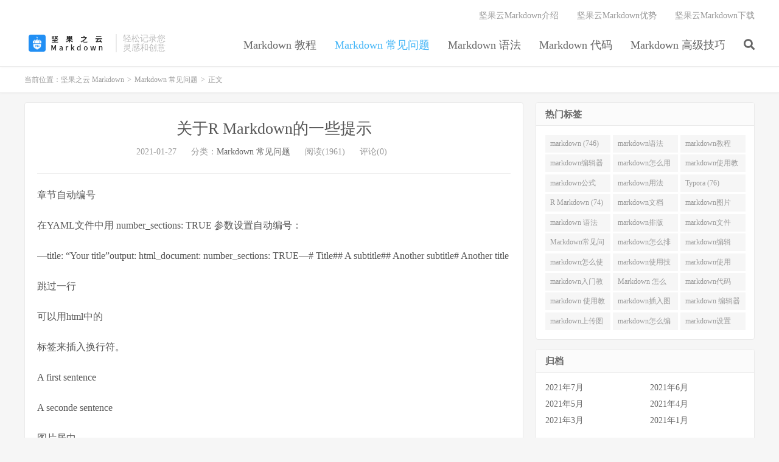

--- FILE ---
content_type: text/html; charset=UTF-8
request_url: https://markdown.officeapi.cn/236.html
body_size: 9547
content:
<!DOCTYPE HTML>
<html lang="zh-CN">
<head>
<meta charset="UTF-8">
<link rel="dns-prefetch" href="//apps.bdimg.com">
<meta http-equiv="X-UA-Compatible" content="IE=edge">
<meta name="viewport" content="width=device-width, initial-scale=1.0, user-scalable=0, minimum-scale=1.0, maximum-scale=1.0">
<meta name="apple-mobile-web-app-title" content="坚果之云 Markdown">
<meta http-equiv="Cache-Control" content="no-siteapp">
<title>关于R Markdown的一些提示-坚果之云 Markdown</title>
<meta name='robots' content='max-image-preview:large' />
<link rel='dns-prefetch' href='//apps.bdimg.com' />
<link rel='dns-prefetch' href='//s.w.org' />
<link rel='stylesheet' id='wp-block-library-css'  href='https://markdown.officeapi.cn/wp-includes/css/dist/block-library/style.min.css?ver=5.8.1' type='text/css' media='all' />
<link rel='stylesheet' id='_bootstrap-css'  href='https://markdown.officeapi.cn/wp-content/themes/dux/css/bootstrap.min.css?ver=7.2' type='text/css' media='all' />
<link rel='stylesheet' id='_fontawesome-css'  href='https://markdown.officeapi.cn/wp-content/themes/dux/css/font-awesome.min.css?ver=7.2' type='text/css' media='all' />
<link rel='stylesheet' id='_main-css'  href='https://markdown.officeapi.cn/wp-content/themes/dux/css/main.css?ver=7.2' type='text/css' media='all' />
<link rel='stylesheet' id='enlighterjs-css'  href='https://markdown.officeapi.cn/wp-content/plugins/enlighter/cache/enlighterjs.min.css?ver=Q8oJtIV0ij98Wf5' type='text/css' media='all' />
<script type='text/javascript' src='//apps.bdimg.com/libs/jquery/1.9.1/jquery.min.js?ver=7.2' id='jquery-js'></script>
<link rel="https://api.w.org/" href="https://markdown.officeapi.cn/wp-json/" /><link rel="alternate" type="application/json" href="https://markdown.officeapi.cn/wp-json/wp/v2/posts/236" /><link rel="canonical" href="https://markdown.officeapi.cn/236.html" />
<link rel="alternate" type="application/json+oembed" href="https://markdown.officeapi.cn/wp-json/oembed/1.0/embed?url=https%3A%2F%2Fmarkdown.officeapi.cn%2F236.html" />
<link rel="alternate" type="text/xml+oembed" href="https://markdown.officeapi.cn/wp-json/oembed/1.0/embed?url=https%3A%2F%2Fmarkdown.officeapi.cn%2F236.html&#038;format=xml" />
<meta name="keywords" content="Markdown新手教程,markdown编辑,R Markdown,Markdown 常见问题">
<meta name="description" content="章节自动编号  在YAML文件中用 number_sections: TRUE 参数设置自动编号：  ---title: 'Your title'output: html_document: number_sections: TRUE---# Title## A subtitle## Another subtitle#">
<link rel="shortcut icon" href="https://markdown.officeapi.cn/favicon.ico">
<!--[if lt IE 9]><script src="https://markdown.officeapi.cn/wp-content/themes/dux/js/libs/html5.min.js"></script><![endif]-->
</head>
<body class="post-template-default single single-post postid-236 single-format-standard m-excerpt-cat comment-open site-layout-2 list-text text-justify-on m-sidebar">
<header class="header">
	<div class="container">
		<div class="logo"><a href="https://markdown.officeapi.cn" title="坚果云MarkDown软件|markdown下载|markdown编辑器|markdown语法"><img src="https://markdown.officeapi.cn/wp-content/uploads/2024/05/坚果之云.png" alt="坚果云MarkDown软件|markdown下载|markdown编辑器|markdown语法">坚果之云 Markdown</a></div>		<div class="brand">轻松记录您<br>灵感和创意</div>		<ul class="site-nav site-navbar">
			<li id="menu-item-2257" class="menu-item menu-item-type-taxonomy menu-item-object-category menu-item-2257"><a href="https://markdown.officeapi.cn/jiaocheng">Markdown 教程</a></li>
<li id="menu-item-2258" class="menu-item menu-item-type-taxonomy menu-item-object-category current-post-ancestor current-menu-parent current-post-parent menu-item-2258"><a href="https://markdown.officeapi.cn/help">Markdown 常见问题</a></li>
<li id="menu-item-2259" class="menu-item menu-item-type-taxonomy menu-item-object-category menu-item-2259"><a href="https://markdown.officeapi.cn/grammar">Markdown 语法</a></li>
<li id="menu-item-2260" class="menu-item menu-item-type-taxonomy menu-item-object-category menu-item-2260"><a href="https://markdown.officeapi.cn/code">Markdown 代码</a></li>
<li id="menu-item-2261" class="menu-item menu-item-type-taxonomy menu-item-object-category menu-item-2261"><a href="https://markdown.officeapi.cn/skill">Markdown 高级技巧</a></li>
							<li class="navto-search"><a href="javascript:;" class="search-show active"><i class="fa fa-search"></i></a></li>
					</ul>
				<div class="topbar">
			<ul class="site-nav topmenu">
				<li id="menu-item-2266" class="menu-item menu-item-type-custom menu-item-object-custom menu-item-2266"><a href="https://www.jianguoyun.com/static/html/markdown-landing/index.html">坚果云Markdown介绍</a></li>
<li id="menu-item-2267" class="menu-item menu-item-type-custom menu-item-object-custom menu-item-2267"><a href="https://www.jianguoyun.com/static/html/markdown-landing/index.html#01">坚果云Markdown优势</a></li>
<li id="menu-item-2268" class="menu-item menu-item-type-custom menu-item-object-custom menu-item-2268"><a href="https://www.jianguoyun.com/s/downloads">坚果云Markdown下载</a></li>
							</ul>
					</div>
							<i class="fa fa-bars m-icon-nav"></i>
					</div>
</header>
<div class="site-search">
	<div class="container">
		<form method="get" class="site-search-form" action="https://markdown.officeapi.cn/" ><input class="search-input" name="s" type="text" placeholder="输入关键字" value="" required="required"><button class="search-btn" type="submit"><i class="fa fa-search"></i></button></form>	</div>
</div>
	<div class="breadcrumbs">
		<div class="container">当前位置：<a href="https://markdown.officeapi.cn">坚果之云 Markdown</a> <small>></small> <a href="https://markdown.officeapi.cn/help">Markdown 常见问题</a> <small>></small> 正文</div>
	</div>
<section class="container">
	<div class="content-wrap">
	<div class="content">
				<header class="article-header">
			<h1 class="article-title"><a href="https://markdown.officeapi.cn/236.html">关于R Markdown的一些提示</a></h1>
			<div class="article-meta">
				<span class="item">2021-01-27</span>
												<span class="item">分类：<a href="https://markdown.officeapi.cn/help" rel="category tag">Markdown 常见问题</a></span>
				<span class="item post-views">阅读(1961)</span>				<span class="item">评论(0)</span>				<span class="item"></span>
			</div>
		</header>
		<article class="article-content">
									<p>章节自动编号</p>
<p>在YAML文件中用 number_sections: TRUE 参数设置自动编号：</p>
<p>&#8212;title: &#8220;Your title&#8221;output: html_document: number_sections: TRUE&#8212;# Title## A subtitle## Another subtitle# Another title</p>
<p>跳过一行</p>
<p>可以用html中的</p>
<p>标签来插入换行符。</p>
<p>A first sentence</p>
<p>A seconde sentence</p>
<p>图片居中</p>
<p>同样可以用html代码居中图片</p>
<p>减少图片周围的空白区域</p>
<p>有时候R代码生成的图片周围有太多空白，这时可以用 fig.asp 参数来调整。这里我使用了 fig.asp=0.50。</p>
<p>library(png)library(grid)img &lt;- readPNG(&#8220;kan.png&#8221;)grid.raster(img)</p>
<p>上图为未加参数，下图为添加了参数</p>
<p>添加页脚和页眉</p>
<p>我们也可以在文档的开头或结尾添加一些html代码。下面是我在这里末尾添加的html代码：</p>
<p>将这段html代码保存为 footer.html，然后在YAML中声明：</p>
<p>&#8212;title: &#8220;Your title&#8221;output: html_document: includes: after_body: footer.html&#8212;</p>
<p>你的页脚就会变成这样：</p>
<p>在标题前加上空行</p>
<p>除了在每个标题前加上</p>
<p>外，更方便的方法是直接在 .css 文件中添加样式。创建一个 style.css 文件：</p>
<p>h1, .h1, h2, .h2, h3, .h3 { margin-top: 84px;}</p>
<p>在YAML中指定该 .css：</p>
<p>&#8212;title: &#8220;A document with a CSS included&#8221;output: html_document: css: style.css&#8212;A title will follow, but with a lot of space before it# Title 1content of part 1# Title 2content of part 2</p>
<p>图注</p>
<p>我们可以在代码块的header中添加图注，例如：</p>
<p>{r, fig.align=&#8221;center&#8221;, fig.width=6, fig.height=6, fig.cap=&#8221;Figure: Here is a really important caption.&#8221;}</p>
<p>library(tidyverse)mpg %&gt;% ggplot( aes(x=reorder(class, hwy), y=hwy, fill=class)) + geom_boxplot() + xlab(&#8220;class&#8221;) + theme(legend.position=&#8221;none&#8221;)</p>
<p>自定义图注样式</p>
<p>同样可以用 css 自定义图注样式，某些把下面的代码添加到 style.css 文件中：</p>
<p>图注的样式就会改变这样：</p>
<p>数学公式</p>
<p>在R Markdown中可以用LaTeX语法插入数学公式，用 $ 分隔Latex语法：</p>
<p>$A = (\pi * \lambda \times r^{4}) / \alpha $</p>
<p>并排放两张图</p>
<p>在chunk header中加上 out.width=c(&#8216;50%&#8217;, &#8216;50%&#8217;), fig.show=&#8217;hold&#8217; 即可：</p>
<p><code data-enlighter-language="raw" class="EnlighterJSRAW"></code><code data-enlighter-language="raw" class="EnlighterJSRAW">{r out.width=c(&#039;50%&#039;, &#039;50%&#039;), fig.show=&#039;hold&#039;}boxplot(1:10)plot(rnorm(10))\</code><code data-enlighter-language="raw" class="EnlighterJSRAW"></code></p>
<p>为子标题实现选项卡切换的效果</p>
<p>样式这个同样用 .css 来实现。</p>
<p>首先，在一级标题后加上 {.tabset .tabset-fade .tabset-pills}（把二级标题作为选项卡）</p>
<p># Use buttons or tabs for sub-chapters {.tabset .tabset-fade .tabset-pills}***Save space in your document using buttons or tabs for sub chapters. Add this code at the end of your title:## FirstA first section## Secondcontent of sub-chapter #2## Thirdcontent of sub-chapter #3</p>
<p>修改 .css：</p>
<p>.btn { border-width: 0 0px 0px 0px; font-weight: normal; text-transform: ;}.btn-default { color: #2ecc71; background-color: #ffffff; border-color: #ffffff;}</p>
<p>用DT包来展示表格</p>
<p>DT包[1] 可谓是R Markdown的最佳伴侣，它可以在网页上轻松实现相互的表格：</p>
<p>library(DT)datatable(mtcars, rownames = FALSE, filter=&#8221;top&#8221;, options = list(pageLength = 5, scrollX=T) )</p>
<p>隐藏代码</p>
<p>有时候你只想分享实验结果而不是一些冗长的代码，这时就可以在YAML中设置参数来隐藏代码：</p>
<p>output: html_document: code_folding: &#8220;hide&#8221;</p>
<p>高亮一段话</p>
<p>同样，我们可以用 css 代码来改变本身的背景色以高亮显示：</p>
<p>&#8211; This is my first conclusion- This is my second conclusion</p>
<p>视差滚动</p>
<p>因为R Markdown可以输出html文档，所以理论上可以实现网页中的各种视觉效果。从而实现“视差滚动”：</p>
<p>需要用到的 css 和 header.html 可从这里下载：https：//github.com/holtzy/R-Markdown-Parallax</p>
<p>缓存</p>
<p>可以在代码块的标题中添加 cache=TRUE 来缓存特定的块，也可以直接在文档的最开始加上 knitr::opts_chunk$set(cache=TRUE) 实现对整个文档的缓存。</p>
<p>注意：请谨慎使用此选项，强烈建议阅读 Xiyi Xie撰写的有关此部分内容的文档[2]。</p>
<p>在网页右上角加上Github链接</p>
<p>为了实现这种效果，我一般用的是 Tim Holman的代码[3]，把这段代码粘贴到 header.html 中，使用方法同添加footer代码一样。</p>
<p>内部链接</p>
<p>您可以使用锚点在R Markdown中使用内部链接（可通过锚点连接网页内部的任意标题）。如何实现这个效果：</p>
<p>•第一步-在标题处添加一个锚点：</p>
<p># Add a github link in the corner of your document {#github-link}</p>
<p>•第二步-用链接指向该锚点：</p>
<p>For example, [this link](#github-link) will bring &#8230;</p>
<p>相互图表</p>
<p>可使用 plotly 合成前后图表，充分利用html可交互的特性。</p>
<p>library(ggplot2)library(plotly)library(gapminder)p &lt;- gapminder=&#8221;&#8221;&gt;% filter(year==1977) %&gt;% ggplot( aes(gdpPercap, lifeExp, size = pop, color=continent)) + geom_point() + scale_x_log10() + theme_bw()ggplotly(p)</p>
<p>主题</p>
<p>您可以使用任何 bootswatch主题[4]来自定义文档的字体和外观。还可以调整高亮显示样式：</p>
<p>title: &#8220;your title&#8221;output: html_document: theme: sandstone highlight: tango</p>
<p>模板</p>
<p>R Markdown可以使用许多美观的模板，这里推荐两个包：</p>
<p>• prettydoc [5] 由艺轩邱• Julien Barnier的rmdformats [6]。它提供了几个模板，例如 readthedown：</p>
<p>把网页分享到互联网上</p>
<p>按照下面的步骤就可以把你的html放在github上显示啦：</p>
<p>1.创建github账号。2.将 .rmd 文件重命名为 index.rmd，并编织生成 index.html 文件。3.使用工作目录生成一个github仓库4.进入该仓库：设置-&gt; GitHub页面-&gt;源-&gt;主分支-&gt;保存5.稍等一会你的 .html 文件就可在相应域名访问。</p>
<p>用R Markdown创建静态网页</p>
<p>这一部分内容可看到 blogdown软件包[7] 。</p>
<p>创建R Markdown模板</p>
<p>关于这个主题的详细内容参见 Rstudio文档[8] 。</p>
<p>会话信息</p>
<p>在文档末尾添加session info是一个比较好的习惯，这将提高结果的可重复性。只需一行代码即可实现：</p>
<p>sessionInfo()</p>
<p>## R version 3.4.1 (2017-06-30)## Platform: x86_64-apple-darwin15.6.0 (64-bit)## Running under: macOS Sierra 10.12.6## ## Matrix products: default## BLAS: /Library/Frameworks/R.framework/Versions/3.4/Resources/lib/libRblas.0.dylib## LAPACK: /Library/Frameworks/R.framework/Versions/3.4/Resources/lib/libRlapack.dylib## ## locale:## [1] en_AU.UTF-8/en_AU.UTF-8/en_AU.UTF-8/C/en_AU.UTF-8/en_AU.UTF-8## ## attached base packages:## [1] stats graphics grDevices utils datasets methods base ## ## other attached packages:## [1] bindrcpp_0.2.2 gapminder_0.3.0 plotly_4.7.1 DT_0.4 ## [5] forcats_0.3.0 stringr_1.3.1 dplyr_0.7.8 purrr_0.2.5 ## [9] readr_1.1.1 tidyr_0.8.2 tibble_1.4.2 ggplot2_3.1.0 ## [13] tidyverse_1.2.1 rmarkdown_1.9 epuRate_0.1 ## ## loaded via a namespace (and not attached):## [1] Rcpp_1.0.0 lubridate_1.7.4 lattice_0.20-35 ## [4] assertthat_0.2.0 rprojroot_1.3-2 digest_0.6.18 ## [7] psych_1.8.3.3 mime_0.5 R6_2.3.0 ## [10] cellranger_1.1.0 plyr_1.8.4 backports_1.1.2 ## [13] evaluate_0.10.1 httr_1.3.1 highr_0.6 ## [16] pillar_1.2.2 rlang_0.3.0.1 lazyeval_0.2.1 ## [19] readxl_1.1.0 rstudioapi_0.7 data.table_1.11.4## [22] labeling_0.3 foreign_0.8-70 htmlwidgets_1.2.1## [25] munsell_0.5.0 shiny_1.1.0 broom_0.4.4 ## [28] compiler_3.4.1 httpuv_1.4.3 modelr_0.1.1 ## [31] pkgconfig_2.0.2 mnormt_1.5-5 htmltools_0.3.6 ## [34] tidyselect_0.2.5 viridisLite_0.3.0 crayon_1.3.4 ## [37] withr_2.1.2.9000 later_0.7.2 grid_3.4.1 ## [40] nlme_3.1-137 jsonlite_1.5 xtable_1.8-2 ## [43] gtable_0.2.0 magrittr_1.5 scales_1.0.0.9000## [46] cli_1.0.0 stringi_1.2.4 reshape2_1.4.3 ## [49] promises_1.0.1 xml2_1.2.0 tools_3.4.1 ## [52] glue_1.3.0 hms_0.4.2 crosstalk_1.0.0 ## [55] parallel_3.4.1 yaml_2.1.19 colorspace_1.3-2 ## [58] rvest_0.3.2 knitr_1.20 bindr_0.1.1 ## [61] haven_1.1.1</p>
<p>一些快捷键</p>
<p>运行代码</p>
<p>command + Enter on MacCtrl + Enter on Windows</p>
<p>插入注释</p>
<p>command + Shift + C on MacCtrl + Shift + C on Windows</p>
<p>编织R Markdown文件</p>
<p>command + Shift + K on MacCtrl + Shift + K on Windows</p>
<p>创建新的代码块</p>
<p>command + option + I on Mac (or command + alt + I depending on your keyboard)Ctrl + ALT + I on Windows</p>
<p>重新格式化代码</p>
<p>cmd + Shift + A on MacCtrl + Shift + A on Windows</p>
		</article>
								<div class="post-copyright">未经允许不得转载：<a href="https://markdown.officeapi.cn">坚果之云 Markdown</a> &raquo; <a href="https://markdown.officeapi.cn/236.html">关于R Markdown的一些提示</a></div>		
					<div class="action-share"><div class="bdsharebuttonbox">
<span>分享到：</span>
<a class="bds_qzone" data-cmd="qzone" title="分享到QQ空间"></a>
<a class="bds_tsina" data-cmd="tsina" title="分享到新浪微博"></a>
<a class="bds_weixin" data-cmd="weixin" title="分享到微信"></a>
<a class="bds_tqq" data-cmd="tqq" title="分享到腾讯微博"></a>
<a class="bds_sqq" data-cmd="sqq" title="分享到QQ好友"></a>
<a class="bds_bdhome" data-cmd="bdhome" title="分享到百度新首页"></a>
<a class="bds_tqf" data-cmd="tqf" title="分享到腾讯朋友"></a>
<a class="bds_youdao" data-cmd="youdao" title="分享到有道云笔记"></a>
<a class="bds_more" data-cmd="more">更多</a> <span>(</span><a class="bds_count" data-cmd="count" title="累计分享0次">0</a><span>)</span>
</div>
<script>
window._bd_share_config = {
    common: {
		"bdText"     : "",
		"bdMini"     : "2",
		"bdMiniList" : false,
		"bdPic"      : "",
		"bdStyle"    : "0",
		"bdSize"     : "24"
    },
    share: [{
        bdCustomStyle: "https://markdown.jianguoyun.com/wp-content/themes/dux/css/share.css"
    }]
}
with(document)0[(getElementsByTagName("head")[0]||body).appendChild(createElement("script")).src="http://bdimg.share.baidu.com/static/api/js/share.js?cdnversion="+~(-new Date()/36e5)];
</script></div>
		
		<div class="article-tags">标签：<a href="https://markdown.officeapi.cn/tag/markdown%e6%96%b0%e6%89%8b%e6%95%99%e7%a8%8b" rel="tag">Markdown新手教程</a><a href="https://markdown.officeapi.cn/tag/markdown%e7%bc%96%e8%be%91" rel="tag">markdown编辑</a><a href="https://markdown.officeapi.cn/tag/r-markdown" rel="tag">R Markdown</a></div>
		
		
		            <nav class="article-nav">
                <span class="article-nav-prev">上一篇<br><a href="https://markdown.officeapi.cn/235.html" rel="prev">R Markdown 技能杂谈</a></span>
                <span class="article-nav-next">下一篇<br><a href="https://markdown.officeapi.cn/237.html" rel="next">广受外媒好评!这款高颜值 Markdown 写作工具终于发布了</a></span>
            </nav>
        
				<div class="relates relates-imagetext"><div class="title"><h3>相关推荐</h3></div><ul><li><a href="https://markdown.officeapi.cn/2186.html"><img data-thumb="default" src="https://markdown.officeapi.cn/wp-content/themes/dux/img/thumbnail.png" class="thumb"></a><a href="https://markdown.officeapi.cn/2186.html">R Markdown下载和文件创建</a></li><li><a href="https://markdown.officeapi.cn/2184.html"><img data-thumb="default" src="https://markdown.officeapi.cn/wp-content/themes/dux/img/thumbnail.png" class="thumb"></a><a href="https://markdown.officeapi.cn/2184.html">github上Markdown不支持LaTeX吗？</a></li><li><a href="https://markdown.officeapi.cn/2169.html"><img data-thumb="default" src="https://markdown.officeapi.cn/wp-content/themes/dux/img/thumbnail.png" class="thumb"></a><a href="https://markdown.officeapi.cn/2169.html">markdown的基本符号公式</a></li><li><a href="https://markdown.officeapi.cn/2168.html"><img data-thumb="default" src="https://markdown.officeapi.cn/wp-content/themes/dux/img/thumbnail.png" class="thumb"></a><a href="https://markdown.officeapi.cn/2168.html">markdown数学符号 集合系列</a></li><li><a href="https://markdown.officeapi.cn/2167.html"><img data-thumb="default" src="https://markdown.officeapi.cn/wp-content/themes/dux/img/thumbnail.png" class="thumb"></a><a href="https://markdown.officeapi.cn/2167.html">markdown数学LaTex公式大全</a></li><li><a href="https://markdown.officeapi.cn/2145.html"><img data-thumb="default" src="https://markdown.officeapi.cn/wp-content/themes/dux/img/thumbnail.png" class="thumb"></a><a href="https://markdown.officeapi.cn/2145.html">Markdown 常用的表达式</a></li><li><a href="https://markdown.officeapi.cn/2144.html"><img data-thumb="default" src="https://markdown.officeapi.cn/wp-content/themes/dux/img/thumbnail.png" class="thumb"></a><a href="https://markdown.officeapi.cn/2144.html">Markdown 常用的 样式系列</a></li><li><a href="https://markdown.officeapi.cn/2143.html"><img data-thumb="default" src="https://markdown.officeapi.cn/wp-content/themes/dux/img/thumbnail.png" class="thumb"></a><a href="https://markdown.officeapi.cn/2143.html">格式排版——采用markdown</a></li></ul></div>					</div>
	</div>
	<div class="sidebar">
<div class="widget widget_ui_tags"><h3>热门标签</h3><div class="items"><a href="https://markdown.officeapi.cn/tag/markdown">markdown (746)</a><a href="https://markdown.officeapi.cn/tag/markdown%e8%af%ad%e6%b3%95">markdown语法 (292)</a><a href="https://markdown.officeapi.cn/tag/markdown%e6%95%99%e7%a8%8b">markdown教程 (215)</a><a href="https://markdown.officeapi.cn/tag/markdown%e7%bc%96%e8%be%91%e5%99%a8">markdown编辑器 (212)</a><a href="https://markdown.officeapi.cn/tag/markdown%e6%80%8e%e4%b9%88%e7%94%a8">markdown怎么用 (130)</a><a href="https://markdown.officeapi.cn/tag/markdown%e4%bd%bf%e7%94%a8%e6%95%99%e7%a8%8b">markdown使用教程 (106)</a><a href="https://markdown.officeapi.cn/tag/markdown%e5%85%ac%e5%bc%8f">markdown公式 (101)</a><a href="https://markdown.officeapi.cn/tag/markdown%e7%94%a8%e6%b3%95">markdown用法 (83)</a><a href="https://markdown.officeapi.cn/tag/typora">Typora (76)</a><a href="https://markdown.officeapi.cn/tag/r-markdown">R Markdown (74)</a><a href="https://markdown.officeapi.cn/tag/markdown%e6%96%87%e6%a1%a3">markdown文档 (73)</a><a href="https://markdown.officeapi.cn/tag/markdown%e5%9b%be%e7%89%87">markdown图片 (70)</a><a href="https://markdown.officeapi.cn/tag/markdown-%e8%af%ad%e6%b3%95">markdown 语法 (62)</a><a href="https://markdown.officeapi.cn/tag/markdown%e6%8e%92%e7%89%88">markdown排版 (62)</a><a href="https://markdown.officeapi.cn/tag/markdown%e6%96%87%e4%bb%b6">markdown文件 (55)</a><a href="https://markdown.officeapi.cn/tag/markdown%e5%b8%b8%e8%a7%81%e9%97%ae%e9%a2%98">Markdown常见问题 (54)</a><a href="https://markdown.officeapi.cn/tag/markdown%e6%80%8e%e4%b9%88%e6%8e%92%e7%89%88">markdown怎么排版 (52)</a><a href="https://markdown.officeapi.cn/tag/markdown%e7%bc%96%e8%be%91">markdown编辑 (51)</a><a href="https://markdown.officeapi.cn/tag/markdown%e6%80%8e%e4%b9%88%e4%bd%bf%e7%94%a8">markdown怎么使用 (49)</a><a href="https://markdown.officeapi.cn/tag/markdown%e4%bd%bf%e7%94%a8%e6%8a%80%e5%b7%a7">markdown使用技巧 (49)</a><a href="https://markdown.officeapi.cn/tag/markdown%e4%bd%bf%e7%94%a8">markdown使用 (42)</a><a href="https://markdown.officeapi.cn/tag/markdown%e5%85%a5%e9%97%a8%e6%95%99%e7%a8%8b">markdown入门教程 (40)</a><a href="https://markdown.officeapi.cn/tag/markdown-%e6%80%8e%e4%b9%88%e7%94%a8">Markdown 怎么用 (38)</a><a href="https://markdown.officeapi.cn/tag/markdown%e4%bb%a3%e7%a0%81">markdown代码 (35)</a><a href="https://markdown.officeapi.cn/tag/markdown-%e4%bd%bf%e7%94%a8%e6%95%99%e7%a8%8b">markdown 使用教程 (30)</a><a href="https://markdown.officeapi.cn/tag/markdown%e6%8f%92%e5%85%a5%e5%9b%be%e7%89%87">markdown插入图片 (29)</a><a href="https://markdown.officeapi.cn/tag/markdown-%e7%bc%96%e8%be%91%e5%99%a8">markdown 编辑器 (28)</a><a href="https://markdown.officeapi.cn/tag/markdown%e4%b8%8a%e4%bc%a0%e5%9b%be%e7%89%87">markdown上传图片 (27)</a><a href="https://markdown.officeapi.cn/tag/markdown%e6%80%8e%e4%b9%88%e7%bc%96%e8%be%91">markdown怎么编辑 (26)</a><a href="https://markdown.officeapi.cn/tag/markdown%e8%ae%be%e7%bd%ae">markdown设置 (22)</a></div></div><div class="widget widget_archive"><h3>归档</h3>
			<ul>
					<li><a href='https://markdown.officeapi.cn/date/2021/07'>2021年7月</a></li>
	<li><a href='https://markdown.officeapi.cn/date/2021/06'>2021年6月</a></li>
	<li><a href='https://markdown.officeapi.cn/date/2021/05'>2021年5月</a></li>
	<li><a href='https://markdown.officeapi.cn/date/2021/04'>2021年4月</a></li>
	<li><a href='https://markdown.officeapi.cn/date/2021/03'>2021年3月</a></li>
	<li><a href='https://markdown.officeapi.cn/date/2021/01'>2021年1月</a></li>
			</ul>

			</div><div class="widget widget_categories"><h3>分类</h3>
			<ul>
					<li class="cat-item cat-item-4"><a href="https://markdown.officeapi.cn/code">Markdown 代码</a>
</li>
	<li class="cat-item cat-item-7"><a href="https://markdown.officeapi.cn/help">Markdown 常见问题</a>
</li>
	<li class="cat-item cat-item-1"><a href="https://markdown.officeapi.cn/jiaocheng">Markdown 教程</a>
</li>
	<li class="cat-item cat-item-5"><a href="https://markdown.officeapi.cn/grammar">Markdown 语法</a>
</li>
	<li class="cat-item cat-item-197"><a href="https://markdown.officeapi.cn/markdown-%e8%b5%84%e8%ae%af">Markdown 资讯</a>
</li>
	<li class="cat-item cat-item-6"><a href="https://markdown.officeapi.cn/skill">Markdown 高级技巧</a>
</li>
			</ul>

			</div><div class="widget widget_meta"><h3>功能</h3>
		<ul>
						<li><a href="https://markdown.officeapi.cn/wp-login.php">登录</a></li>
			<li><a href="https://markdown.officeapi.cn/feed">条目feed</a></li>
			<li><a href="https://markdown.officeapi.cn/comments/feed">评论feed</a></li>

			<li><a href="https://cn.wordpress.org/">WordPress.org</a></li>
		</ul>

		</div></div></section>

<div class="branding branding-black">
	<div class="container">
		<h2>坚果云Markdown轻松记录您 灵感和创意</h2>
		<a target="blank" class="btn btn-lg" href="https://www.jianguoyun.com/s/downloads">坚果云Markdown下载</a><a target="blank" class="btn btn-lg" href="https://www.jianguoyun.com/static/html/markdown-landing/">坚果云Markdown介绍</a>	</div>
</div>
<footer class="footer">
	<div class="container">
							<div class="fcode">
				本站内容来源于互联网，仅供学习和交流使用，与任何官方机构或商业品牌无直接联系。如涉及版权问题，请与我们联系，我们会尽快处理。			</div>
				<p>&copy; 2010-2026 &nbsp; <a href="https://markdown.officeapi.cn">坚果之云 Markdown</a> &nbsp; <a href='https://beian.miit.gov.cn/'>沪ICP备2020036959号-6</a> <a href="https://markdown.jianguoyun.com/sitemap.xml">网站地图</a>
</p>
		<script>
var _hmt = _hmt || [];
(function() {
  var hm = document.createElement("script");
  hm.src = "https://hm.baidu.com/hm.js?b0c7a5b35f2201f65963886113aad6c3";
  var s = document.getElementsByTagName("script")[0]; 
  s.parentNode.insertBefore(hm, s);
})();
</script>
	</div>
</footer>



<script>window.TBUI={"www":"https:\/\/markdown.officeapi.cn","uri":"https:\/\/markdown.officeapi.cn\/wp-content\/themes\/dux","ver":"7.2","roll":"1 2","ajaxpager":"5","fullimage":"1","url_rp":false,"captcha":0,"captcha_appid":"","captcha_comment":1}</script>
<script type='text/javascript' src='//apps.bdimg.com/libs/bootstrap/3.2.0/js/bootstrap.min.js?ver=7.2' id='bootstrap-js'></script>
<script type='text/javascript' src='https://markdown.officeapi.cn/wp-content/themes/dux/js/loader.js?ver=7.2' id='_loader-js'></script>
<script type='text/javascript' src='https://markdown.officeapi.cn/wp-content/plugins/enlighter/cache/enlighterjs.min.js?ver=Q8oJtIV0ij98Wf5' id='enlighterjs-js'></script>
<script type='text/javascript' id='enlighterjs-js-after'>
!function(e,n){if("undefined"!=typeof EnlighterJS){var o={"selectors":{"block":"pre.EnlighterJSRAW","inline":"code.EnlighterJSRAW"},"options":{"indent":4,"ampersandCleanup":true,"linehover":true,"rawcodeDbclick":true,"textOverflow":"break","linenumbers":true,"theme":"bootstrap4","language":"generic","retainCssClasses":false,"collapse":false,"toolbarOuter":"","toolbarTop":"{BTN_RAW}{BTN_COPY}{BTN_WINDOW}{BTN_WEBSITE}","toolbarBottom":""}};(e.EnlighterJSINIT=function(){EnlighterJS.init(o.selectors.block,o.selectors.inline,o.options)})()}else{(n&&(n.error||n.log)||function(){})("Error: EnlighterJS resources not loaded yet!")}}(window,console);
</script>
<script type='text/javascript' src='https://markdown.officeapi.cn/wp-includes/js/wp-embed.min.js?ver=5.8.1' id='wp-embed-js'></script>
</body>
</html>